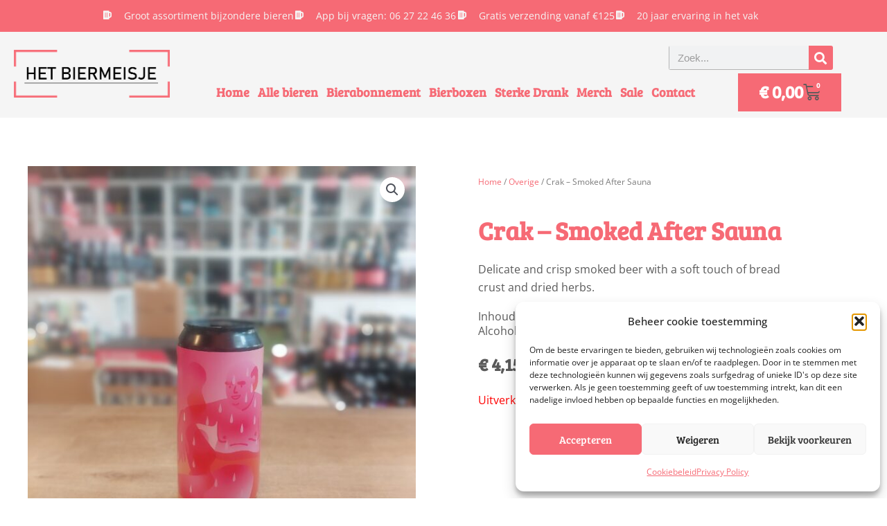

--- FILE ---
content_type: text/css; charset=utf-8
request_url: https://hetbiermeisje.com/wp-content/uploads/elementor/css/post-4.css?ver=1769750168
body_size: 702
content:
.elementor-kit-4{--e-global-color-primary:#F66A75;--e-global-color-secondary:#F69EA5;--e-global-color-text:#5A5A5A;--e-global-color-accent:#6FD081;--e-global-color-80bef78:#F5F5F5;--e-global-color-92b04ce:#FFFFFF;--e-global-typography-primary-font-family:"Bree Serif";--e-global-typography-primary-font-weight:600;--e-global-typography-secondary-font-family:"Bree Serif";--e-global-typography-secondary-font-weight:400;--e-global-typography-text-font-family:"Open Sans";--e-global-typography-text-font-size:16px;--e-global-typography-text-font-weight:400;--e-global-typography-accent-font-family:"Open Sans";--e-global-typography-accent-font-weight:500;color:var( --e-global-color-text );font-family:"Open Sans", Sans-serif;font-size:16px;font-weight:400;}.elementor-kit-4 button,.elementor-kit-4 input[type="button"],.elementor-kit-4 input[type="submit"],.elementor-kit-4 .elementor-button{background-color:var( --e-global-color-primary );font-family:"Bree Serif", Sans-serif;font-size:18px;font-weight:600;color:var( --e-global-color-astglobalcolor5 );}.elementor-kit-4 button:hover,.elementor-kit-4 button:focus,.elementor-kit-4 input[type="button"]:hover,.elementor-kit-4 input[type="button"]:focus,.elementor-kit-4 input[type="submit"]:hover,.elementor-kit-4 input[type="submit"]:focus,.elementor-kit-4 .elementor-button:hover,.elementor-kit-4 .elementor-button:focus{background-color:var( --e-global-color-accent );color:var( --e-global-color-astglobalcolor5 );}.elementor-kit-4 e-page-transition{background-color:#FFBC7D;}.elementor-kit-4 p{margin-block-end:16px;}.elementor-kit-4 h1{color:var( --e-global-color-primary );font-family:var( --e-global-typography-primary-font-family ), Sans-serif;font-weight:var( --e-global-typography-primary-font-weight );}.elementor-kit-4 h2{color:var( --e-global-color-primary );font-family:var( --e-global-typography-secondary-font-family ), Sans-serif;font-weight:var( --e-global-typography-secondary-font-weight );}.elementor-kit-4 h3{color:var( --e-global-color-primary );font-family:var( --e-global-typography-primary-font-family ), Sans-serif;font-weight:var( --e-global-typography-primary-font-weight );}.elementor-kit-4 h4{color:var( --e-global-color-text );font-family:var( --e-global-typography-secondary-font-family ), Sans-serif;font-weight:var( --e-global-typography-secondary-font-weight );}.elementor-kit-4 label{color:var( --e-global-color-text );}.elementor-kit-4 input:not([type="button"]):not([type="submit"]),.elementor-kit-4 textarea,.elementor-kit-4 .elementor-field-textual{border-style:solid;border-width:0px 0px 1px 1px;border-color:#B4B4B4;}.elementor-section.elementor-section-boxed > .elementor-container{max-width:1200px;}.e-con{--container-max-width:1200px;}.elementor-widget:not(:last-child){margin-block-end:20px;}.elementor-element{--widgets-spacing:20px 20px;--widgets-spacing-row:20px;--widgets-spacing-column:20px;}{}h1.entry-title{display:var(--page-title-display);}@media(max-width:1024px){.elementor-section.elementor-section-boxed > .elementor-container{max-width:1024px;}.e-con{--container-max-width:1024px;}}@media(max-width:767px){.elementor-section.elementor-section-boxed > .elementor-container{max-width:767px;}.e-con{--container-max-width:767px;}}/* Start custom CSS */.woocommerce-loop-product__title {
  font-size: 20px !important;
  font-weight: 600 !important;
}

.woocommerce-Price-amount.amount {
  font-size: 25px;
  font-family: bree serif;
}

.button.product_type_simple.add_to_cart_button.ajax_add_to_cart {
  color: #FBFBFB;
}

.elementor-kit-4 .elementor-icon-list-item {
align-items: start !important;
}
.elementor-kit-4 .elementor-icon-list-item .elementor-icon-list-icon {
margin-top: 5px !important; 
}

.elementor-price-list .elementor-price-list-item .elementor-price-list-header
{
  margin-bottom: 0px !important;
}/* End custom CSS */

--- FILE ---
content_type: text/css; charset=utf-8
request_url: https://hetbiermeisje.com/wp-content/uploads/elementor/css/post-716.css?ver=1769750168
body_size: 1979
content:
.elementor-716 .elementor-element.elementor-element-687b5ca:not(.elementor-motion-effects-element-type-background), .elementor-716 .elementor-element.elementor-element-687b5ca > .elementor-motion-effects-container > .elementor-motion-effects-layer{background-color:var( --e-global-color-primary );}.elementor-716 .elementor-element.elementor-element-687b5ca{transition:background 0.3s, border 0.3s, border-radius 0.3s, box-shadow 0.3s;padding:10px 20px 10px 20px;}.elementor-716 .elementor-element.elementor-element-687b5ca > .elementor-background-overlay{transition:background 0.3s, border-radius 0.3s, opacity 0.3s;}.elementor-716 .elementor-element.elementor-element-5173375 > .elementor-element-populated{padding:0px 0px 0px 0px;}.elementor-716 .elementor-element.elementor-element-59cf21a .elementor-icon-list-items:not(.elementor-inline-items) .elementor-icon-list-item:not(:last-child){padding-block-end:calc(25px/2);}.elementor-716 .elementor-element.elementor-element-59cf21a .elementor-icon-list-items:not(.elementor-inline-items) .elementor-icon-list-item:not(:first-child){margin-block-start:calc(25px/2);}.elementor-716 .elementor-element.elementor-element-59cf21a .elementor-icon-list-items.elementor-inline-items .elementor-icon-list-item{margin-inline:calc(25px/2);}.elementor-716 .elementor-element.elementor-element-59cf21a .elementor-icon-list-items.elementor-inline-items{margin-inline:calc(-25px/2);}.elementor-716 .elementor-element.elementor-element-59cf21a .elementor-icon-list-items.elementor-inline-items .elementor-icon-list-item:after{inset-inline-end:calc(-25px/2);}.elementor-716 .elementor-element.elementor-element-59cf21a .elementor-icon-list-icon i{color:var( --e-global-color-80bef78 );transition:color 0.3s;}.elementor-716 .elementor-element.elementor-element-59cf21a .elementor-icon-list-icon svg{fill:var( --e-global-color-80bef78 );transition:fill 0.3s;}.elementor-716 .elementor-element.elementor-element-59cf21a{--e-icon-list-icon-size:14px;--icon-vertical-offset:0px;}.elementor-716 .elementor-element.elementor-element-59cf21a .elementor-icon-list-icon{padding-inline-end:10px;}.elementor-716 .elementor-element.elementor-element-59cf21a .elementor-icon-list-item > .elementor-icon-list-text, .elementor-716 .elementor-element.elementor-element-59cf21a .elementor-icon-list-item > a{font-family:"Open Sans", Sans-serif;font-size:14px;font-weight:400;}.elementor-716 .elementor-element.elementor-element-59cf21a .elementor-icon-list-text{color:var( --e-global-color-80bef78 );transition:color 0.3s;}.elementor-716 .elementor-element.elementor-element-2351fa8:not(.elementor-motion-effects-element-type-background), .elementor-716 .elementor-element.elementor-element-2351fa8 > .elementor-motion-effects-container > .elementor-motion-effects-layer{background-color:var( --e-global-color-80bef78 );}.elementor-716 .elementor-element.elementor-element-2351fa8{transition:background 0.3s, border 0.3s, border-radius 0.3s, box-shadow 0.3s;padding:20px 20px 20px 20px;}.elementor-716 .elementor-element.elementor-element-2351fa8 > .elementor-background-overlay{transition:background 0.3s, border-radius 0.3s, opacity 0.3s;}.elementor-716 .elementor-element.elementor-element-04084cf > .elementor-element-populated{padding:0px 0px 0px 0px;}.elementor-716 .elementor-element.elementor-element-9e1e156{padding:0px 0px 0px 0px;}.elementor-bc-flex-widget .elementor-716 .elementor-element.elementor-element-4d90bba.elementor-column .elementor-widget-wrap{align-items:flex-end;}.elementor-716 .elementor-element.elementor-element-4d90bba.elementor-column.elementor-element[data-element_type="column"] > .elementor-widget-wrap.elementor-element-populated{align-content:flex-end;align-items:flex-end;}.elementor-716 .elementor-element.elementor-element-4d90bba > .elementor-element-populated{padding:0px 0px 0px 0px;}.elementor-716 .elementor-element.elementor-element-dfb3950 > .elementor-widget-container{margin:0px 0px 9px 0px;}.elementor-716 .elementor-element.elementor-element-dfb3950{text-align:start;}.elementor-716 .elementor-element.elementor-element-dfb3950 img{width:225px;}.elementor-bc-flex-widget .elementor-716 .elementor-element.elementor-element-7aabdb1.elementor-column .elementor-widget-wrap{align-items:flex-end;}.elementor-716 .elementor-element.elementor-element-7aabdb1.elementor-column.elementor-element[data-element_type="column"] > .elementor-widget-wrap.elementor-element-populated{align-content:flex-end;align-items:flex-end;}.elementor-716 .elementor-element.elementor-element-7aabdb1 > .elementor-element-populated{padding:0px 0px 0px 0px;}.elementor-716 .elementor-element.elementor-element-b72e9e3 .elementor-menu-toggle{margin-right:auto;}.elementor-716 .elementor-element.elementor-element-b72e9e3 .elementor-nav-menu .elementor-item{font-family:"Bree Serif", Sans-serif;font-size:18px;font-weight:600;}.elementor-716 .elementor-element.elementor-element-b72e9e3 .elementor-nav-menu--main .elementor-item{color:var( --e-global-color-primary );fill:var( --e-global-color-primary );padding-left:0px;padding-right:0px;padding-top:7px;padding-bottom:7px;}.elementor-716 .elementor-element.elementor-element-b72e9e3 .elementor-nav-menu--main .elementor-item:hover,
					.elementor-716 .elementor-element.elementor-element-b72e9e3 .elementor-nav-menu--main .elementor-item.elementor-item-active,
					.elementor-716 .elementor-element.elementor-element-b72e9e3 .elementor-nav-menu--main .elementor-item.highlighted,
					.elementor-716 .elementor-element.elementor-element-b72e9e3 .elementor-nav-menu--main .elementor-item:focus{color:var( --e-global-color-primary );fill:var( --e-global-color-primary );}.elementor-716 .elementor-element.elementor-element-b72e9e3 .elementor-nav-menu--main:not(.e--pointer-framed) .elementor-item:before,
					.elementor-716 .elementor-element.elementor-element-b72e9e3 .elementor-nav-menu--main:not(.e--pointer-framed) .elementor-item:after{background-color:var( --e-global-color-primary );}.elementor-716 .elementor-element.elementor-element-b72e9e3 .e--pointer-framed .elementor-item:before,
					.elementor-716 .elementor-element.elementor-element-b72e9e3 .e--pointer-framed .elementor-item:after{border-color:var( --e-global-color-primary );}.elementor-716 .elementor-element.elementor-element-b72e9e3 .e--pointer-framed .elementor-item:before{border-width:3px;}.elementor-716 .elementor-element.elementor-element-b72e9e3 .e--pointer-framed.e--animation-draw .elementor-item:before{border-width:0 0 3px 3px;}.elementor-716 .elementor-element.elementor-element-b72e9e3 .e--pointer-framed.e--animation-draw .elementor-item:after{border-width:3px 3px 0 0;}.elementor-716 .elementor-element.elementor-element-b72e9e3 .e--pointer-framed.e--animation-corners .elementor-item:before{border-width:3px 0 0 3px;}.elementor-716 .elementor-element.elementor-element-b72e9e3 .e--pointer-framed.e--animation-corners .elementor-item:after{border-width:0 3px 3px 0;}.elementor-716 .elementor-element.elementor-element-b72e9e3 .e--pointer-underline .elementor-item:after,
					 .elementor-716 .elementor-element.elementor-element-b72e9e3 .e--pointer-overline .elementor-item:before,
					 .elementor-716 .elementor-element.elementor-element-b72e9e3 .e--pointer-double-line .elementor-item:before,
					 .elementor-716 .elementor-element.elementor-element-b72e9e3 .e--pointer-double-line .elementor-item:after{height:3px;}.elementor-716 .elementor-element.elementor-element-b72e9e3{--e-nav-menu-horizontal-menu-item-margin:calc( 12px / 2 );}.elementor-716 .elementor-element.elementor-element-b72e9e3 .elementor-nav-menu--main:not(.elementor-nav-menu--layout-horizontal) .elementor-nav-menu > li:not(:last-child){margin-bottom:12px;}.elementor-716 .elementor-element.elementor-element-b72e9e3 .elementor-nav-menu--dropdown a, .elementor-716 .elementor-element.elementor-element-b72e9e3 .elementor-menu-toggle{color:var( --e-global-color-primary );fill:var( --e-global-color-primary );}.elementor-716 .elementor-element.elementor-element-b72e9e3 .elementor-nav-menu--dropdown{background-color:var( --e-global-color-80bef78 );border-radius:3px 3px 3px 3px;}.elementor-716 .elementor-element.elementor-element-b72e9e3 .elementor-nav-menu--dropdown a:hover,
					.elementor-716 .elementor-element.elementor-element-b72e9e3 .elementor-nav-menu--dropdown a:focus,
					.elementor-716 .elementor-element.elementor-element-b72e9e3 .elementor-nav-menu--dropdown a.elementor-item-active,
					.elementor-716 .elementor-element.elementor-element-b72e9e3 .elementor-nav-menu--dropdown a.highlighted,
					.elementor-716 .elementor-element.elementor-element-b72e9e3 .elementor-menu-toggle:hover,
					.elementor-716 .elementor-element.elementor-element-b72e9e3 .elementor-menu-toggle:focus{color:var( --e-global-color-80bef78 );}.elementor-716 .elementor-element.elementor-element-b72e9e3 .elementor-nav-menu--dropdown a:hover,
					.elementor-716 .elementor-element.elementor-element-b72e9e3 .elementor-nav-menu--dropdown a:focus,
					.elementor-716 .elementor-element.elementor-element-b72e9e3 .elementor-nav-menu--dropdown a.elementor-item-active,
					.elementor-716 .elementor-element.elementor-element-b72e9e3 .elementor-nav-menu--dropdown a.highlighted{background-color:var( --e-global-color-secondary );}.elementor-716 .elementor-element.elementor-element-b72e9e3 .elementor-nav-menu--dropdown a.elementor-item-active{color:var( --e-global-color-80bef78 );background-color:var( --e-global-color-primary );}.elementor-716 .elementor-element.elementor-element-b72e9e3 .elementor-nav-menu--dropdown .elementor-item, .elementor-716 .elementor-element.elementor-element-b72e9e3 .elementor-nav-menu--dropdown  .elementor-sub-item{font-family:"Bree Serif", Sans-serif;font-size:17px;font-weight:600;}.elementor-716 .elementor-element.elementor-element-b72e9e3 .elementor-nav-menu--dropdown li:first-child a{border-top-left-radius:3px;border-top-right-radius:3px;}.elementor-716 .elementor-element.elementor-element-b72e9e3 .elementor-nav-menu--dropdown li:last-child a{border-bottom-right-radius:3px;border-bottom-left-radius:3px;}.elementor-716 .elementor-element.elementor-element-b72e9e3 .elementor-nav-menu--main .elementor-nav-menu--dropdown, .elementor-716 .elementor-element.elementor-element-b72e9e3 .elementor-nav-menu__container.elementor-nav-menu--dropdown{box-shadow:0px 0px 10px 0px rgba(0,0,0,0.5);}.elementor-bc-flex-widget .elementor-716 .elementor-element.elementor-element-4006aa3.elementor-column .elementor-widget-wrap{align-items:flex-end;}.elementor-716 .elementor-element.elementor-element-4006aa3.elementor-column.elementor-element[data-element_type="column"] > .elementor-widget-wrap.elementor-element-populated{align-content:flex-end;align-items:flex-end;}.elementor-716 .elementor-element.elementor-element-4006aa3 > .elementor-element-populated{padding:0px 0px 0px 0px;}.elementor-716 .elementor-element.elementor-element-7393f0f > .elementor-widget-container{margin:0px 10px -15px -100px;}.elementor-716 .elementor-element.elementor-element-7393f0f{z-index:999;}.elementor-716 .elementor-element.elementor-element-7393f0f .elementor-search-form__container{min-height:35px;}.elementor-716 .elementor-element.elementor-element-7393f0f .elementor-search-form__submit{min-width:calc( 1 * 35px );background-color:var( --e-global-color-primary );--e-search-form-submit-icon-size:15px;}body:not(.rtl) .elementor-716 .elementor-element.elementor-element-7393f0f .elementor-search-form__icon{padding-left:calc(35px / 3);}body.rtl .elementor-716 .elementor-element.elementor-element-7393f0f .elementor-search-form__icon{padding-right:calc(35px / 3);}.elementor-716 .elementor-element.elementor-element-7393f0f .elementor-search-form__input, .elementor-716 .elementor-element.elementor-element-7393f0f.elementor-search-form--button-type-text .elementor-search-form__submit{padding-left:calc(35px / 3);padding-right:calc(35px / 3);}.elementor-716 .elementor-element.elementor-element-7393f0f:not(.elementor-search-form--skin-full_screen) .elementor-search-form__container{border-radius:3px;}.elementor-716 .elementor-element.elementor-element-7393f0f.elementor-search-form--skin-full_screen input[type="search"].elementor-search-form__input{border-radius:3px;}.elementor-716 .elementor-element.elementor-element-af71103{width:var( --container-widget-width, 74.818% );max-width:74.818%;--container-widget-width:74.818%;--container-widget-flex-grow:0;--main-alignment:right;--side-cart-alignment-transform:translateX(100%);--side-cart-alignment-left:auto;--side-cart-alignment-right:0;--divider-style:solid;--subtotal-divider-style:solid;--elementor-remove-from-cart-button:none;--remove-from-cart-button:block;--toggle-button-icon-color:var( --e-global-color-text );--toggle-button-icon-hover-color:var( --e-global-color-80bef78 );--toggle-button-border-width:0px;--toggle-icon-size:25px;--items-indicator-background-color:var( --e-global-color-primary );--cart-background-color:var( --e-global-color-80bef78 );--cart-border-style:none;--remove-item-button-size:25px;--menu-cart-subtotal-color:var( --e-global-color-text );--product-price-color:var( --e-global-color-text );--cart-footer-layout:1fr;--products-max-height-sidecart:calc(100vh - 300px);--products-max-height-minicart:calc(100vh - 450px);--view-cart-button-text-color:var( --e-global-color-80bef78 );--view-cart-button-background-color:var( --e-global-color-primary );--view-cart-button-hover-text-color:var( --e-global-color-80bef78 );--view-cart-button-hover-background-color:var( --e-global-color-secondary );--checkout-button-background-color:var( --e-global-color-primary );--checkout-button-hover-text-color:var( --e-global-color-80bef78 );--checkout-button-hover-background-color:var( --e-global-color-secondary );--empty-message-color:var( --e-global-color-primary );}.elementor-716 .elementor-element.elementor-element-af71103 > .elementor-widget-container{margin:0px 0px -11px 0px;}.elementor-716 .elementor-element.elementor-element-af71103 .elementor-menu-cart__toggle .elementor-button{gap:10px;}body:not(.rtl) .elementor-716 .elementor-element.elementor-element-af71103 .elementor-menu-cart__toggle .elementor-button-icon .elementor-button-icon-qty[data-counter]{right:-5px;top:-5px;}body.rtl .elementor-716 .elementor-element.elementor-element-af71103 .elementor-menu-cart__toggle .elementor-button-icon .elementor-button-icon-qty[data-counter]{right:5px;top:-5px;left:auto;}.elementor-716 .elementor-element.elementor-element-af71103 .elementor-menu-cart__subtotal{font-family:var( --e-global-typography-primary-font-family ), Sans-serif;font-weight:var( --e-global-typography-primary-font-weight );}.elementor-716 .elementor-element.elementor-element-af71103 .widget_shopping_cart_content{--subtotal-divider-left-width:0;--subtotal-divider-right-width:0;}.elementor-716 .elementor-element.elementor-element-af71103 .elementor-menu-cart__product-name a{font-family:"Bree Serif", Sans-serif;font-size:16px;font-weight:600;color:var( --e-global-color-text );}.elementor-716 .elementor-element.elementor-element-af71103 .elementor-menu-cart__product-price{font-family:"Bree Serif", Sans-serif;font-size:16px;font-weight:600;}.elementor-716 .elementor-element.elementor-element-af71103 .elementor-menu-cart__product-price .product-quantity{color:var( --e-global-color-primary );}.elementor-716 .elementor-element.elementor-element-af71103 .woocommerce-mini-cart__empty-message{font-family:var( --e-global-typography-text-font-family ), Sans-serif;font-size:var( --e-global-typography-text-font-size );font-weight:var( --e-global-typography-text-font-weight );}.elementor-theme-builder-content-area{height:400px;}.elementor-location-header:before, .elementor-location-footer:before{content:"";display:table;clear:both;}@media(max-width:1024px){.elementor-716 .elementor-element.elementor-element-4d90bba > .elementor-element-populated{margin:0px 0px -52px 0px;--e-column-margin-right:0px;--e-column-margin-left:0px;padding:0px 0px 10px 0px;}.elementor-716 .elementor-element.elementor-element-dfb3950{text-align:center;}.elementor-716 .elementor-element.elementor-element-7aabdb1 > .elementor-element-populated{margin:0px 0px 0px 0px;--e-column-margin-right:0px;--e-column-margin-left:0px;}.elementor-716 .elementor-element.elementor-element-b72e9e3 .elementor-nav-menu .elementor-item{line-height:0.5em;}.elementor-716 .elementor-element.elementor-element-7393f0f > .elementor-widget-container{margin:0px 0px 0px 0px;}.elementor-716 .elementor-element.elementor-element-af71103 .woocommerce-mini-cart__empty-message{font-size:var( --e-global-typography-text-font-size );}}@media(min-width:768px){.elementor-716 .elementor-element.elementor-element-4d90bba{width:19.249%;}.elementor-716 .elementor-element.elementor-element-7aabdb1{width:67.832%;}.elementor-716 .elementor-element.elementor-element-4006aa3{width:12.251%;}}@media(max-width:1024px) and (min-width:768px){.elementor-716 .elementor-element.elementor-element-4d90bba{width:100%;}.elementor-716 .elementor-element.elementor-element-7aabdb1{width:80%;}.elementor-716 .elementor-element.elementor-element-4006aa3{width:20%;}}@media(max-width:767px){.elementor-716 .elementor-element.elementor-element-2351fa8{padding:20px 20px 5px 20px;}.elementor-716 .elementor-element.elementor-element-4d90bba > .elementor-element-populated{margin:0px 0px -15px 0px;--e-column-margin-right:0px;--e-column-margin-left:0px;padding:0px 0px 20px 0px;}.elementor-716 .elementor-element.elementor-element-7aabdb1{width:20%;}.elementor-716 .elementor-element.elementor-element-4006aa3{width:80%;}.elementor-716 .elementor-element.elementor-element-7393f0f > .elementor-widget-container{margin:0px 24px 0px -48px;}.elementor-716 .elementor-element.elementor-element-af71103 > .elementor-widget-container{margin:0px 0px 0px 0px;}.elementor-716 .elementor-element.elementor-element-af71103{--main-alignment:right;}.elementor-716 .elementor-element.elementor-element-af71103 .woocommerce-mini-cart__empty-message{font-size:var( --e-global-typography-text-font-size );}}

--- FILE ---
content_type: text/css; charset=utf-8
request_url: https://hetbiermeisje.com/wp-content/uploads/elementor/css/post-756.css?ver=1769750168
body_size: 1390
content:
.elementor-756 .elementor-element.elementor-element-e7559a6{margin-top:50px;margin-bottom:50px;padding:0px 20px 0px 20px;}.elementor-756 .elementor-element.elementor-element-690168c5 > .elementor-element-populated{transition:background 0.3s, border 0.3s, border-radius 0.3s, box-shadow 0.3s;}.elementor-756 .elementor-element.elementor-element-690168c5 > .elementor-element-populated > .elementor-background-overlay{transition:background 0.3s, border-radius 0.3s, opacity 0.3s;}.elementor-756 .elementor-element.elementor-element-6cd8c33d:not(.elementor-woo-meta--view-inline) .product_meta .detail-container:not(:last-child){padding-bottom:calc(0px/2);}.elementor-756 .elementor-element.elementor-element-6cd8c33d:not(.elementor-woo-meta--view-inline) .product_meta .detail-container:not(:first-child){margin-top:calc(0px/2);}.elementor-756 .elementor-element.elementor-element-6cd8c33d.elementor-woo-meta--view-inline .product_meta .detail-container{margin-right:calc(0px/2);margin-left:calc(0px/2);}.elementor-756 .elementor-element.elementor-element-6cd8c33d.elementor-woo-meta--view-inline .product_meta{margin-right:calc(-0px/2);margin-left:calc(-0px/2);}body:not(.rtl) .elementor-756 .elementor-element.elementor-element-6cd8c33d.elementor-woo-meta--view-inline .detail-container:after{right:calc( (-0px/2) + (-1px/2) );}body:not.rtl .elementor-756 .elementor-element.elementor-element-6cd8c33d.elementor-woo-meta--view-inline .detail-container:after{left:calc( (-0px/2) - (1px/2) );}.elementor-756 .elementor-element.elementor-element-6cd8c33d{font-family:"Merriweather", Sans-serif;font-size:12px;color:#7a7a7a;}.elementor-756 .elementor-element.elementor-element-6cd8c33d a{color:#000000;}.elementor-756 .elementor-element.elementor-element-2b6cb06c > .elementor-widget-container{margin:30px 0px 0px 0px;}.elementor-756 .elementor-element.elementor-element-2b6cb06c{text-align:start;}.woocommerce .elementor-756 .elementor-element.elementor-element-2b6cb06c .woocommerce-product-details__short-description{font-family:"Merriweather", Sans-serif;font-size:16px;font-weight:200;line-height:1.7em;}.elementor-756 .elementor-element.elementor-element-6dcc0122 > .elementor-element-populated{padding:30px 70px 70px 70px;}.elementor-756 .elementor-element.elementor-element-19878933 .woocommerce-breadcrumb{color:#7a7a7a;font-family:"Open Sans", Sans-serif;font-size:12px;font-weight:400;}.elementor-756 .elementor-element.elementor-element-19878933 .woocommerce-breadcrumb > a{color:var( --e-global-color-primary );}.elementor-756 .elementor-element.elementor-element-7cd994b9 > .elementor-widget-container{margin:0px 0px -20px 0px;}.elementor-756 .elementor-element.elementor-element-7cd994b9 .elementor-heading-title{font-family:"Bree Serif", Sans-serif;font-size:36px;font-weight:600;color:var( --e-global-color-primary );}.elementor-756 .elementor-element.elementor-element-c147071 > .elementor-widget-container{margin:0px 0px -20px 0px;}.elementor-756 .elementor-element.elementor-element-c147071{font-family:"Open Sans", Sans-serif;font-size:16px;font-weight:400;}.elementor-756 .elementor-element.elementor-element-9fd328c > .elementor-widget-container{margin:0px 0px -25px 0px;}.elementor-756 .elementor-element.elementor-element-9fd328c{font-family:var( --e-global-typography-text-font-family ), Sans-serif;font-size:var( --e-global-typography-text-font-size );font-weight:var( --e-global-typography-text-font-weight );color:var( --e-global-color-text );}.elementor-756 .elementor-element.elementor-element-a6815b1{font-family:var( --e-global-typography-text-font-family ), Sans-serif;font-size:var( --e-global-typography-text-font-size );font-weight:var( --e-global-typography-text-font-weight );color:var( --e-global-color-text );}.elementor-756 .elementor-element.elementor-element-4821693c > .elementor-widget-container{margin:0px 0px 0px 0px;}.elementor-756 .elementor-element.elementor-element-4821693c{text-align:start;}.woocommerce .elementor-756 .elementor-element.elementor-element-4821693c .price{color:var( --e-global-color-text );font-family:"Bree Serif", Sans-serif;font-size:32px;font-weight:600;}.woocommerce .elementor-756 .elementor-element.elementor-element-4821693c .price ins{color:var( --e-global-color-primary );font-family:var( --e-global-typography-primary-font-family ), Sans-serif;font-weight:var( --e-global-typography-primary-font-weight );}body:not(.rtl) .elementor-756 .elementor-element.elementor-element-4821693c:not(.elementor-product-price-block-yes) del{margin-right:0px;}body.rtl .elementor-756 .elementor-element.elementor-element-4821693c:not(.elementor-product-price-block-yes) del{margin-left:0px;}.elementor-756 .elementor-element.elementor-element-4821693c.elementor-product-price-block-yes del{margin-bottom:0px;}.elementor-756 .elementor-element.elementor-element-213c04c5 .cart button, .elementor-756 .elementor-element.elementor-element-213c04c5 .cart .button{font-family:"Archivo Narrow", Sans-serif;border-style:solid;border-width:1px 1px 1px 1px;border-radius:0px 0px 0px 0px;padding:14px 035px 14px 35px;color:#ffffff;background-color:#000000;border-color:#000000;transition:all 0.2s;}.elementor-756 .elementor-element.elementor-element-213c04c5 .cart button:hover, .elementor-756 .elementor-element.elementor-element-213c04c5 .cart .button:hover{color:#000000;background-color:rgba(255,255,255,0.05);border-color:#000000;}.elementor-756 .elementor-element.elementor-element-213c04c5 .quantity .qty{border-radius:0px 0px 0px 0px;color:#000000;background-color:rgba(255,255,255,0.08);border-color:#000000;transition:all 0.2s;}.elementor-756 .elementor-element.elementor-element-213c04c5 .quantity .qty:focus{color:#000000;}.elementor-756 .elementor-element.elementor-element-2cb4d6d0{margin-top:0px;margin-bottom:150px;padding:0px 20px 0px 20px;}.elementor-756 .elementor-element.elementor-element-33a4ebea.elementor-wc-products ul.products li.product{text-align:center;--button-align-display:flex;--button-align-direction:column;--button-align-justify:space-between;padding:30px 30px 30px 30px;box-shadow:0px 0px 10px 0px rgba(167.99999999999997, 167.99999999999997, 167.99999999999997, 0.5);background-color:rgba(255,255,255,0.28);}.elementor-756 .elementor-element.elementor-element-33a4ebea.elementor-wc-products  ul.products{grid-column-gap:20px;grid-row-gap:20px;}.elementor-756 .elementor-element.elementor-element-33a4ebea.elementor-wc-products .attachment-woocommerce_thumbnail{margin-bottom:20px;}.elementor-756 .elementor-element.elementor-element-33a4ebea.elementor-wc-products ul.products li.product .woocommerce-loop-product__title{color:var( --e-global-color-primary );margin-bottom:10px;}.elementor-756 .elementor-element.elementor-element-33a4ebea.elementor-wc-products ul.products li.product .woocommerce-loop-category__title{color:var( --e-global-color-primary );margin-bottom:10px;}.elementor-756 .elementor-element.elementor-element-33a4ebea.elementor-wc-products ul.products li.product .woocommerce-loop-product__title, .elementor-756 .elementor-element.elementor-element-33a4ebea.elementor-wc-products ul.products li.product .woocommerce-loop-category__title{font-family:"Bree Serif", Sans-serif;font-size:18px;font-weight:600;}.woocommerce .elementor-756 .elementor-element.elementor-element-33a4ebea.elementor-wc-products .products > h2{color:#000000;font-family:"Merriweather", Sans-serif;font-size:15px;font-weight:900;text-transform:capitalize;text-align:start;}.elementor-756 .elementor-element.elementor-element-33a4ebea.elementor-wc-products ul.products li.product .star-rating{color:var( --e-global-color-primary );font-size:0.5em;margin-bottom:10px;}.elementor-756 .elementor-element.elementor-element-33a4ebea.elementor-wc-products ul.products li.product .price{color:var( --e-global-color-text );font-family:"Archivo Narrow", Sans-serif;font-size:25px;}.elementor-756 .elementor-element.elementor-element-33a4ebea.elementor-wc-products ul.products li.product .price ins{color:var( --e-global-color-text );}.elementor-756 .elementor-element.elementor-element-33a4ebea.elementor-wc-products ul.products li.product .price ins .amount{color:var( --e-global-color-text );}.elementor-756 .elementor-element.elementor-element-33a4ebea.elementor-wc-products ul.products li.product .price del {font-family:"Archivo Narrow", Sans-serif;font-size:20px;font-weight:100;}.elementor-756 .elementor-element.elementor-element-33a4ebea.elementor-wc-products ul.products li.product .button{color:var( --e-global-color-80bef78 );background-color:var( --e-global-color-primary );border-color:var( --e-global-color-primary );font-family:var( --e-global-typography-primary-font-family ), Sans-serif;font-weight:var( --e-global-typography-primary-font-weight );border-style:solid;border-width:1px 1px 1px 1px;border-radius:0px 0px 0px 0px;padding:5px 5px 10px 5px;margin-top:0px;}.elementor-756 .elementor-element.elementor-element-33a4ebea.elementor-wc-products ul.products li.product .button:hover{color:var( --e-global-color-80bef78 );background-color:var( --e-global-color-secondary );border-color:var( --e-global-color-primary );}.elementor-756 .elementor-element.elementor-element-33a4ebea.elementor-wc-products ul.products li.product span.onsale{display:block;}.elementor-756 .elementor-element.elementor-element-3415607c.elementor-wc-products ul.products li.product{text-align:left;border-radius:0px;}.elementor-756 .elementor-element.elementor-element-3415607c > .elementor-widget-container{margin:60px 0px 0px 0px;}.elementor-756 .elementor-element.elementor-element-3415607c.elementor-wc-products  ul.products{grid-column-gap:20px;grid-row-gap:40px;}.elementor-756 .elementor-element.elementor-element-3415607c.elementor-wc-products ul.products li.product .woocommerce-loop-product__title{color:#000000;}.elementor-756 .elementor-element.elementor-element-3415607c.elementor-wc-products ul.products li.product .woocommerce-loop-category__title{color:#000000;}.elementor-756 .elementor-element.elementor-element-3415607c.elementor-wc-products ul.products li.product .woocommerce-loop-product__title, .elementor-756 .elementor-element.elementor-element-3415607c.elementor-wc-products ul.products li.product .woocommerce-loop-category__title{font-family:"Merriweather", Sans-serif;}.elementor-756 .elementor-element.elementor-element-3415607c.elementor-wc-products .products > h2{color:#000000;font-family:"Merriweather", Sans-serif;font-size:15px;font-weight:900;text-transform:capitalize;text-align:start;}.elementor-756 .elementor-element.elementor-element-3415607c.elementor-wc-products ul.products li.product .price{color:#000000;font-family:"Merriweather", Sans-serif;}.elementor-756 .elementor-element.elementor-element-3415607c.elementor-wc-products ul.products li.product .price ins{color:#000000;}.elementor-756 .elementor-element.elementor-element-3415607c.elementor-wc-products ul.products li.product .price ins .amount{color:#000000;}.elementor-756 .elementor-element.elementor-element-3415607c.elementor-wc-products ul.products li.product .price del{color:#898989;}.elementor-756 .elementor-element.elementor-element-3415607c.elementor-wc-products ul.products li.product .price del .amount{color:#898989;}.elementor-756 .elementor-element.elementor-element-3415607c.elementor-wc-products ul.products li.product .button{background-color:rgba(255,255,255,0.06);border-color:#bababa;font-family:"Merriweather", Sans-serif;border-style:solid;border-width:1px 1px 1px 1px;border-radius:0px 0px 0px 0px;margin-top:25px;}.elementor-756 .elementor-element.elementor-element-3415607c.elementor-wc-products ul.products li.product span.onsale{display:block;}@media(max-width:1024px){.elementor-756 .elementor-element.elementor-element-e7559a6{margin-top:0px;margin-bottom:0px;}.elementor-756 .elementor-element.elementor-element-690168c5 > .elementor-element-populated{padding:30px 30px 30px 0px;}.elementor-756 .elementor-element.elementor-element-6dcc0122 > .elementor-element-populated{padding:30px 0px 30px 30px;}.elementor-756 .elementor-element.elementor-element-9fd328c{font-size:var( --e-global-typography-text-font-size );}.elementor-756 .elementor-element.elementor-element-a6815b1{font-size:var( --e-global-typography-text-font-size );}.elementor-756 .elementor-element.elementor-element-2cb4d6d0{margin-top:0px;margin-bottom:0px;padding:0px 0px 0px 0px;}.elementor-756 .elementor-element.elementor-element-65b009e9 > .elementor-element-populated{padding:30px 30px 30px 30px;}.elementor-756 .elementor-element.elementor-element-33a4ebea.elementor-wc-products  ul.products{grid-column-gap:20px;grid-row-gap:40px;}.elementor-756 .elementor-element.elementor-element-3415607c.elementor-wc-products  ul.products{grid-column-gap:20px;grid-row-gap:40px;}}@media(max-width:767px){.elementor-756 .elementor-element.elementor-element-690168c5 > .elementor-element-populated{margin:0px 0px 0px 0px;--e-column-margin-right:0px;--e-column-margin-left:0px;padding:0px 0px 30px 0px;}.elementor-756 .elementor-element.elementor-element-6dcc0122 > .elementor-element-populated{padding:0px 0px 0px 0px;}.elementor-756 .elementor-element.elementor-element-9fd328c{font-size:var( --e-global-typography-text-font-size );}.elementor-756 .elementor-element.elementor-element-a6815b1{font-size:var( --e-global-typography-text-font-size );}.elementor-756 .elementor-element.elementor-element-65b009e9 > .elementor-element-populated{padding:20px 20px 20px 20px;}.elementor-756 .elementor-element.elementor-element-33a4ebea.elementor-wc-products  ul.products{grid-column-gap:20px;grid-row-gap:40px;}.elementor-756 .elementor-element.elementor-element-33a4ebea.elementor-wc-products ul.products li.product .price{font-size:20px;}.elementor-756 .elementor-element.elementor-element-33a4ebea.elementor-wc-products ul.products li.product .price del {font-size:20px;}.elementor-756 .elementor-element.elementor-element-33a4ebea.elementor-wc-products ul.products li.product{padding:15px 15px 15px 15px;}.elementor-756 .elementor-element.elementor-element-3415607c.elementor-wc-products  ul.products{grid-column-gap:20px;grid-row-gap:40px;}}

--- FILE ---
content_type: text/css; charset=utf-8
request_url: https://hetbiermeisje.com/wp-content/cache/background-css/1/hetbiermeisje.com/wp-content/cache/min/1/wp-content/plugins/woocommerce-gateway-stripe/assets/css/stripe-link.css?ver=1769750169&wpr_t=1769912366
body_size: 77
content:
.stripe-gateway-checkout-email-field{position:relative}.stripe-gateway-checkout-email-field button.stripe-gateway-stripelink-modal-trigger{display:none;position:absolute;right:5px;width:64px;height:40px;background:no-repeat var(--wpr-bg-7f5ecaa1-c721-478e-9cc1-accd8f568198);background-color:rgba(0,0,0,0);cursor:pointer;border:none}